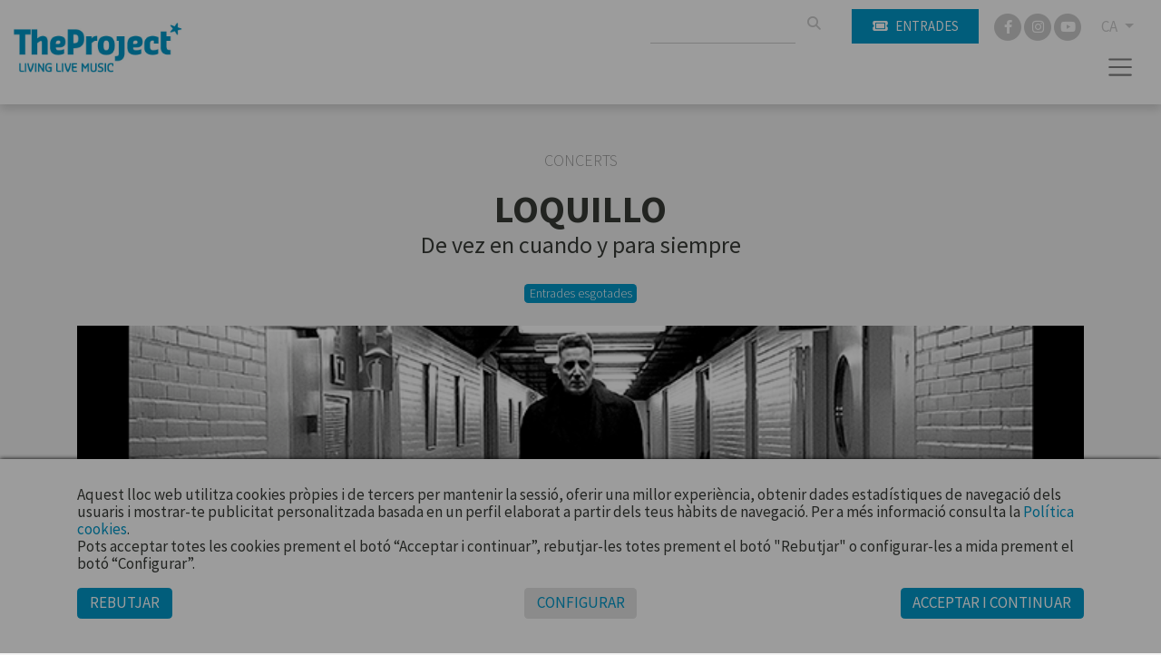

--- FILE ---
content_type: text/html; charset=UTF-8
request_url: https://www.theproject.es/ca/c-1745/loquillo
body_size: 8128
content:
        <!DOCTYPE html>
        <html lang="ca">
            <head>
                <meta charset="utf-8">
                <meta http-equiv="X-UA-Compatible" content="IE=edge">
                <meta name="viewport" content="width=device-width, initial-scale=1">
                                    <meta name="description" content="ENTRADES AMB DESCOMPTE CLUB THEPROJECT/AMICS DEL JAZZ EXHAURIDES
Després de la triomfal gira del 30è aniversari de la seva carrera, Loquillo ens">
                                <meta name="author" content="TheProject">
                                    <title>Loquillo Razzmatazz - Barcelona</title>
                                                    <meta property="og:image" content="https://files.theproject.es/archivos/loquillo-20945.jpg">
                                <link rel="alternate" hreflang="es-ES" href= "https://www.theproject.es/es/c-1745/loquillo"/>
<link rel="alternate" hreflang="ca-ES" href= "https://www.theproject.es/ca/c-1745/loquillo"/>
<link rel="canonical" href="https://www.theproject.es/ca/c-1745/loquillo" />
      <link href="/aos/aos.css" rel="stylesheet">
<link href="/css/bootstrap.min.css" rel="stylesheet">
<link href="/fontawesome/css/all.css" rel="stylesheet">
<link href="/css/inxt-estils.css" rel="stylesheet">

<script>
    function check_bsq() {
        if (document.getElementById('texto_bsq').value.length > 2) {
            return true;
        } else {
            alert('Ha d’introduir almenys tres caràcters');
            return false;
        }
    }
</script>

<script>
    window.dataLayer = window.dataLayer || [];
    function gtag() {
        dataLayer.push(arguments);
    }
    gtag('consent', 'default', {
        'security_storage': 'granted',
        'functionality_storage': 'denied',
        'personalization_storage': 'denied',
        'analytics_storage': 'denied',
        'ad_storage': 'denied',
        'ad_user_data': 'denied',
        'ad_personalization': 'denied',
    });
</script>



<!-- Google Tag Manager -->
<script>(function(w,d,s,l,i){w[l]=w[l]||[];w[l].push({'gtm.start':
new Date().getTime(),event:'gtm.js'});var f=d.getElementsByTagName(s)[0],
j=d.createElement(s),dl=l!='dataLayer'?'&l='+l:'';j.async=true;j.src=
'https://www.googletagmanager.com/gtm.js?id='+i+dl;f.parentNode.insertBefore(j,f);
})(window,document,'script','dataLayer','GTM-TSS7WC7G');</script>
<!-- End Google Tag Manager -->
<!-- Google Tag Manager (noscript) -->
<noscript><iframe src="https://www.googletagmanager.com/ns.html?id=GTM-TSS7WC7G"
height="0" width="0" style="display:none;visibility:hidden"></iframe></noscript>
<!-- End Google Tag Manager (noscript) -->

<!-- Facebook -->
<meta name="facebook-domain-verification" content="uln0439on6mhux10o3oownhz41ifkp" />
                                                    </head>
            <body class="bg-claro">
        <div class="ctn-cab">
    <nav class="navbar-expand-xxl navbar-light cab-top">
        <div class="px-xxl-5 px-0">
            <div class="ctn-nav">
                <div class="position-relative">
                                        <div class="nav-top d-flex justify-content-end">

                        
                                                                        <div class="d-flex">
                                                        <form class="busqueda elmt-top" name="form_busq" action="/ca/busqueda" method="get" onsubmit="return check_bsq();">
                                <input name="texto_bsq" id="texto_bsq" class="form-control" placeholder="" type="text">
                                <button type="submit" class="btn btn-busqueda">
                                    <span class="fa-stack">
                                        <i class="fa fa-search fa-stack-1x"></i>
                                    </span>
                                </button>
                            </form>
                                                                                        <div class="ml-md-4 ml-2">
                                    <a href="https://proticketing.com/theproject/ca_ES/entradas" target="_blank" class="btn btn-primary btn-sm btn-compra d-flex align-items-center justify-content-center"><i class="fa fa-ticket mr-md-2 mr-0"></i><span class="d-none d-md-block"> Entrades</span> </a>
                                </div>
                                                    </div>
                        <div class="redes elmt-top redes elmt-top mr-2 mr-md-3 ml-2 ml-md-3">
                                                            <a href="https://www.facebook.com/theprojectbcn/" target="_blank">
                                    <span class="fa-stack">
                                        <i class="fa fa-circle fa-stack-2x"></i>
                                        <i class="fab fa-facebook-f fa-stack-1x fa-inverse"></i>
                                    </span>
                                </a>
                                                                                                                    <a href="https://www.instagram.com/theprojectbcn/?hl=es" target="_blank">
                                    <span class="fa-stack">
                                        <i class="fa fa-circle fa-stack-2x"></i>
                                        <i class="fab fa-instagram fa-stack-1x fa-inverse"></i>
                                    </span>
                                </a>
                                                                                        <a href="https://www.youtube.com/@theprojectbcn" target="_blank">
                                    <span class="fa-stack">
                                        <i class="fa fa-circle fa-stack-2x"></i>
                                        <i class="fab fa-youtube fa-stack-1x fa-inverse"></i>
                                    </span>
                                </a>
                                                    </div>
                                                <ul class="idiomas elmt-top pl-0 mb-0">
                            <li class="nav nav-item dropdown mx-0">
                                <a class="dropdown-toggle idiomas-txt" href="#" id="btnIdiomas" role="button" data-toggle="dropdown" aria-haspopup="true" aria-expanded="false">
                                                                         CA                                 </a>
                                <div class="dropdown-menu idiomas-dropdown" aria-labelledby="navbarDropdown">
                                                                            <a class="dropdown-item" href="/es/c-1745/loquillo">ES</a>
                                        <a class="dropdown-item" href="/ca/c-1745/loquillo">CA</a>
                                                                                                            </div>
                            </li>
                        </ul>

                    </div>

                    <div class="ctn-logo">
                        <a class="navbar-brand" href="/ca/" >
                            <img id="logotipo" alt="TheProject" src="/img/theproject-logo-header.jpg"  width="500" height="148">
                        </a>
                    </div>

                    <div class="ctn-ico-menu">

                        
                        <button type="button" class="navbar-toggler" type="button" data-toggle="collapse" data-target="#menuPrincipal" aria-controls="menuPrincipal" aria-expanded="false" aria-label="Toggle navigation">
                            <span class="navbar-toggler-icon"></span>
                        </button>
                    </div>
                </div>
                                                                        <div class="collapse navbar-collapse" id="menuPrincipal">
                        <div class=" text-right">
                            <button type="button" class="navbar-toggler btn-cerrar" type="button" onclick="$('#menuPrincipal').removeClass('show')">
                                <i class="fas fa-times"></i>
                            </button>
                        </div>
                        <ul class="navbar-nav">
                                                                <li class="nav-item">
                                        <a class="nav-link" href="/ca/qui-som">TheProject</a>
                                    </li>
                                                                                                    <li class="nav-item">
                                        <a class="nav-link" href="/ca/festivals">Festivals</a>
                                    </li>
                                                                                                    <li class="nav-item">
                                        <a class="nav-link" href="/ca/proxims-concerts">Concerts</a>
                                    </li>
                                                                                                    <li class="nav-item">
                                        <a class="nav-link" href="/ca/bookings">Booking</a>
                                    </li>
                                                                                                    <li class="nav-item">
                                        <a class="nav-link" href="/ca/managements">Management</a>
                                    </li>
                                                                                                    <li class="nav-item">
                                        <a class="nav-link" href="/ca/actualitat">Actualitat</a>
                                    </li>
                                                                                                    <li class="nav-item">
                                        <a class="nav-link" href="/ca/patrocinadors">Patrocinadors</a>
                                    </li>
                                                                                                    <li class="nav-item">
                                        <a class="nav-link" href="/ca/faq">FAQ</a>
                                    </li>
                                                                                                    <li class="nav-item">
                                        <a class="nav-link" href="/ca/uneix-te-a-tp">Uneix-te a TP</a>
                                    </li>
                                                                                                    <li class="nav-item">
                                        <a class="nav-link" href="/ca/contacte">Contacte</a>
                                    </li>
                                                                
                                                                                        <li class="nav-item">
                                    <a  class="nav-link" href="/ca/club"><i class="fa fa-user registro-ico"></i> Club</a>
                                </li>
                            
                                                                                        <li class="nav-item">
                                    <div class="mt-4">
                                        <a href="https://proticketing.com/theproject/ca_ES/entradas" target="_blank" class="btn btn-primary btn-sm d-flex align-items-center justify-content-center d-lg-none"><i class="fa fa-ticket mr-1"></i> Comprar </a>
                                    </div>
                                </li>
                            

                            
                        </ul>
                    </div>
                            </div>
        </div>
    </nav>
</div>
<div>

                <div class="container bg-transparent py-5">

                                        
                                                                <div class="row breadcrumb d-flex justify-content-center"> <a href="/ca/proxims-concerts">Concerts</a></div>
                    
                            <h1 class="eventos text-center mb-1">LOQUILLO</h1>

                                                                    <div class="subtitulo text-center mb-4">
                        De vez en cuando y para siempre                        </div>
                    
                                            <p class="txt-caracteristicas mb-4 text-center">
                         <span class="badge badge-primary">Entrades esgotades</span>                    </p>

                    <div>
                                                                            <div class="div-foto-grande d-flex align-items-center mb-md-5 mb-4">
                                <img src="https://files.theproject.es/archivos/loquillo-20945.jpg" alt="LOQUILLO" class="w-100">
                            </div>
                                                </div>

                            <div class="row pt-2">

                        <div class="col-md-4 order-1 order-md-2">

                                    <div class="fondo-datos-eventos mb-4">

                                                                                                    <p class="evento-realizado text-center p-2">Esdeveniment realitzat (2014)</p>
                                
                                                                            <div class="row mb-3 precio">
                                        <div class="col-2 pr-2 text-center"><i class="far fa-calendar-alt"></i></div>
                                        <div class="col-9 pl-0">Dijous, 8 de maig</div>
                                    </div>
                                                    <div class="row mb-3 precio">
                                            <div class="col-2 pr-2 text-center"><i class="far fa-clock"></i></div>
                                            <div class="col-9 pl-0">00:00 h</div>
                                        </div>
                                                                                                                                                                                    <div class="row mb-3 precio">
                                                                                            <div class="col-2 pr-2 text-center"><i class="fa fa-map-marker-alt"></i></div>
                                                <div class="col-9 pl-0"><a href="/ca/s-9/razzmatazz-barcelona">Razzmatazz - Barcelona</a></div>
                                                                                        </div>
                                        
                                        
                                                                            <div class="row mb-3 precio">
                                        <div class="col-2 pr-2 text-center"><i class="far fa-money-bill-alt"></i></div>
                                        <div class="col-9 pl-0">
            28 € (+ despeses de gestió)                                        </div>
                                    </div>
                                
                                                                
                                                                
                                                                    </div>

                                    <div class="d-none d-md-block">

                                                                
                                                                                                    <div class="fondo-auxiliares mb-4">
                                        <h2 class="auxiliares">Enlaces</h2>
                                        <ul class="list-unstyled mb-0">
                                                            <li class="mb-3">
                                                    <a href="http://www.loquillo.com/" target="_blank"><i class="fa fa-link fa-1x"></i> loquillo.com</a>
                                                </li>
                                                    </ul>
                                    </div>
                                
                                                                                                                                            <div class="row pt-4">
                                                        <div class="col-6 mb-4 text-center">
                                                <div class="mb-1">
                                                    <a href="http://www.bmw.es" target="_blank" class=""><img src="https://files.theproject.es/archivos/6950.jpg" alt="Patricinador" class="w-100"></a>
                                                </div>
                                                                <p class="mb-0 txt-mini text-black-50"></p>
                                            </div>
                                                                        </div>
                                
                                                                                                            <div class="pt-4">
                                                <h2 class="auxiliares d-none">Edicions relacionades</h2>
                                                <ul class="list-unstyled">
                                                                            <li class="row pt-2">
                                                            <div class="col-6 col-md-12 col-lg-6 mb-2">
                                                                                                                                    <img src="https://files.theproject.es/archivos/25-guitar-festival-bcn-15167.jpg" alt="" class="img-fluid">
                                                                                    </div>
                                                            <div class="col-6 col-md-12 col-lg-6 mb-4">
                                                                <p class="mb-2 txt-pequeno">Aquest esdeveniment pertany a:</p>
                                                                <p class="mb-4"><strong>25 GUITAR FESTIVAL BCN</strong></p>

                                                                                                                                                                                                                <a href="https://www.guitarbcn.com" target="_blank" class="btn btn-outline-primary btn-sm">Web oficial</a>
                                                                                                                                    </div>
                                                        </li>
                                                                                                        </ul>
                                            </div>
                                                                                                                                        </div>
        
                        </div>
                        <div class="col-md-8 order-2 order-md-1 pr-md-5">
                                                                                            <div class="img-texto-largo mb-4">
                                <p><span>ENTRADES AMB DESCOMPTE CLUB THEPROJECT/AMICS DEL JAZZ </span><strong>EXHAURIDES</strong></p>
<p>Després de la triomfal gira del 30è aniversari de la seva carrera, Loquillo ens va sorprendre amb <em>La nave de los locos</em> (2012) un disc on recuperava, contra tot pronòstic i després d’anys d’estar enfrontats, una sèrie de cançons de Sabino Méndez, el guitarrista i compositor de Loquillo y Los Trogloditas. Es tracta d’un treball visceral, ple de guitarres esmolades i rock’n’roll, que deixa enrere la sofisticació de<em> Balmoral </em>(2008) i la maduresa dels seus darrers treballs per posar-se la granota de rocker i arremangar-se contra la dura realitat que ens envolta. Ara presenta <em>El Creyente</em>, un àlbum enregistrat en directe a Granada davant 7.000 persones que captura tota la força de les seus nous temes i la grandesa dels seus clàssics. </p>                                </div>
                            
                                                                                            <div class="txt-gris mb-4">
                                <p>Loquillo, veu<br />Josu García, guitarra i veus<br />Igor Paskual, guitarra i veus<br />Jaime Stinus, guitarra i baix<br />Alfonso Alcalá, baix i veus<br />Santi Comet, teclats i veus<br />Laurent Castagnet, bateria                           </p>                                </div>
        

                                                        
                                                                                        <h2 class="auxiliares pt-4 d-none">Vídeos</h2>
                                
                                                            <div class="mb-2">
                                            <img src="/img/video-sin-permiso.jpg" alt="No es pot visualitzar el vídeo" class="img-fluid">
                                            <div class="col-12 px-3 mt-2  mb-4" role="alert">
                                                <div class="row">
                                                    <div class="col-lg-8 col-md-7 d-flex">
                                                        <div class="mr-3 d-flex align-items-center">
                                                            <i class="fa fa-exclamation-triangle registro-ico"></i>
                                                        </div>
                                                        <p class="txt-cookies-video mb-0 d-flex align-items-center">Per poder visualitzar el vídeo cal que estiguin permeses les "Cookies de Màrqueting".</p>
                                                    </div>
                                                    <div class="col-lg-4 col-md-5 d-flex align-items-center justify-content-md-end justify-content-center mt-md-0 mt-3">
                                                        <button type="button" class="btn btn-outline-primary btn-md txt-cookies" data-toggle="modal" data-target="#ConfigurarCookies">
                    Configurar cookies                                                        </button>
                                                    </div>
                                                </div>
                                            </div>
                                        </div>
                                                                                                                                        
                                                                                        <div class="my-4 my-md-5">
                                                                            <a href="/ca/proxims-concerts?id_estilo=10041" class="mr-2"><i class="fa fa-tag fa-1x"></i> Hard Rock</a>
                                                                        <a href="/ca/proxims-concerts?id_estilo=10032" class="mr-2"><i class="fa fa-tag fa-1x"></i> Pop-rock</a>
                                                                </div>
                                                                                                                    <div class="my-4 my-md-5 p-2 border border-dark">
                                    <p class="txt-pequeno mb-0"><strong>IMPORTANT</strong>: Els menors de 16 anys només podran accedir al recinte acompanyats del pare, mare o tutor legal. Imprescindible presentar el <a href="https://www.theproject.es/archivos/full-responsabilitat-menors.pdf" target="_blank">Full de responsabilitat</a> degudament imprès i emplenat.</p>
                                </div>
                            

                            
                                    <div class="pt-4 d-md-none">

                                                                
                                                                                                    <div class="fondo-auxiliares mb-4">
                                        <h2 class="auxiliares">Enlaces</h2>
                                        <ul class="list-unstyled mb-0">
                                                            <li class="mb-3">
                                                    <a href="http://www.loquillo.com/" target="_blank"><i class="fa fa-link fa-1x"></i> loquillo.com</a>
                                                </li>
                                                    </ul>
                                    </div>
                                
                                                                                                                                            <div class="row">
                                                        <div class="col-6 mb-4 text-center">
                                                <div class="mb-1">
                                                    <a href="http://www.bmw.es" target="_blank" class=""><img src="https://files.theproject.es/archivos/6950.jpg" alt="Patricinador" class="w-100"></a>
                                                </div>
                                                                <p class="mb-0 txt-mini text-black-50"></p>
                                            </div>
                                                                        </div>
                                
                                                                                                            <div class="pt-4">
                                                <h2 class="auxiliares d-none">Edicions relacionades</h2>
                                                <ul class="list-unstyled">
                                                                            <li class="row pt-2">
                                                            <div class="col-6 col-md-12 col-lg-6 mb-2">
                                                                                                                                    <img src="https://files.theproject.es/archivos/25-guitar-festival-bcn-15167.jpg" alt="" class="img-fluid">
                                                                                    </div>
                                                            <div class="col-6 col-md-12 col-lg-6 mb-4">
                                                                <p class="mb-2 txt-pequeno">Aquest esdeveniment pertany a:</p>
                                                                <p class="mb-4"><strong>25 GUITAR FESTIVAL BCN</strong></p>

                                                                                                                                                                                                                <a href="https://www.guitarbcn.com" class="btn btn-outline-primary btn-sm">Web oficial</a>
                                                                                                                                    </div>
                                                        </li>
                                                                                                        </ul>
                                            </div>
                                            


                                                                

                            </div>
        
                        </div>
                        <div class="col-md-8 order-3">
                                                                                        <div class="pt-4">
                                    <h2 class="auxiliares">Noticias relacionadas</h2>
                                    <ul class="list-unstyled mt-3">
                                                                                    <li class="row mb-4">
                                                <div class="col-lg-5">
                                                    <a href="/ca/a-675/loquillo-entrades-exhaurides">
                                                                                                                    <img src="https://files.theproject.es/archivos/loquillo-entradas-agotadas-p-17875.jpg" alt="" class="img-fluid center-block opacity">
                                                                                                                </a>
                                                </div>
                                                <div class="col-lg-7">
                                                    <h3 class="noticias mt-4 mt-md-0"><a href="/ca/a-675/loquillo-entrades-exhaurides">LOQUILLO, ENTRADES EXHAURIDES</a></h3>
                                                                                                            <div class="fecha-evento mb-2">06/05/2014</div>
                                                                                                        <div class="py-2"><p>L´artista arriba a Razzmatazz amb l´aforament complet.</p></div>
                                                                </div>
                                            </li>
                                                </ul>
                                </div>
                                </div>
                    </div>
                                </div>
        </div>
<footer>
    <div class="container py-5">
        <div class="row">
            <div class="col-md-6 col-12">
                <img src="/img/theproject-logo-footer.png" alt="TheProject Music Company, S.L." class="logo-footer img-fluid mb-4">
                                <p class="mb-4">Més de 25 anys oferint la millor música en directe des de Barcelona.<br>Concerts, festivals i esdeveniments de gran convocatòria.</p>
                <div class="d-flex align-items-center mb-4">
                    <img src="/img/medalla-merit-artistic-aj-barcelona.png" alt="TheProject Music Company, S.L."
                         class="logo-medalla img-fluid mr-2">
                    <div class="txt-medalla">
                        <p class="mb-0"><strong>Medalla d’Or al Mèrit Artístic</strong></p>
                        <p class="mb-0">Ajuntament de Barcelona</p>
                    </div>
                </div>
                <div class="redes-footer">
                                            <a href="https://www.facebook.com/theprojectbcn/" target="_blank" class="mr-2">
                            <span class="fa-stack">
                                <i class="fa fa-circle fa-stack-2x"></i>
                                <i class="fab fa-facebook-f fa-stack-1x fa-inverse"></i>
                            </span>
                        </a>
                                                                                    <a href="https://www.instagram.com/theprojectbcn/?hl=es" target="_blank" class="mr-2">
                            <span class="fa-stack">
                                <i class="fa fa-circle fa-stack-2x"></i>
                                <i class="fab fa-instagram fa-stack-1x fa-inverse"></i>
                            </span>
                        </a>
                                                                <a href="https://www.youtube.com/@theprojectbcn" target="_blank" class="mr-2">
                            <span class="fa-stack">
                                <i class="fa fa-circle fa-stack-2x"></i>
                                <i class="fab fa-youtube fa-stack-1x fa-inverse"></i>
                            </span>
                        </a>
                                    </div>
                <div class="footer-newsletter mt-4 mb-md-0 mb-5">
                    <a href="#" data-toggle="modal" data-target="#RegistroClub" class="d-flex align-items-center ">
                        <p class="mb-1 mr-2">Subscriu-te al newsletter</p>
                        <p class="footer-newsletter-ico"><i class="far fa-arrow-alt-circle-right"></i></p>
                    </a>
                </div>
            </div>
            <div class="col-md-6 col-12 d-flex justify-content-lg-end justify-content-start">
                <div class="">
                    <p class="mb-2">Empresa associada a</p>
                    <div class="d-flex align-items-center mb-3">
                        <a href="https://www.jazzcatalunya.com/" target="_blank" class="opacity"><img
                                    src="/img/logo-afejazz.png" alt="afejazz" class="logo-associat img-fluid mr-4"></a>
                        <a href="https://www.apmusicales.com/" target="_blank" class="opacity"><img
                                    src="/img/logo-apm.png" alt="APM" class="logo-associat img-fluid mr-4"></a>
                        <a href="https://www.arcatalunya.cat/" target="_blank" class="opacity"><img
                                    src="/img/logo-arc.png" alt="ARC" class="logo-associat img-fluid mr-4"></a>
                        <a href="https://arte-asoc.es/" target="_blank" class="opacity"><img src="/img/logo-arte.png"
                                                                                             alt="ARTE"
                                                                                             class="logo-associat img-fluid"></a>
                    </div>
                    <p class="mb-2">Activitat subvencionada pel Ministerio de Cultura</p>
                    <div class="d-flex align-items-center mb-3">
                        <a href="https://www.culturaydeporte.gob.es/" target="_blank" class="opacity"><img
                                    src="/img/logo-inaem.png" alt="inaem" class="logo-associat img-fluid mr-4"></a>
                        <a href="https://bonoculturajoven.gob.es/" target="_blank" class="opacity"><img
                                    src="/img/logo-bono-cultural.png" alt="Bono cultural"
                                    class="logo-associat img-fluid"></a>
                    </div>
                    <p class="mb-2">Con la colaboración de</p>
                    <a href="https://icec.gencat.cat/" target="_blank" class="opacity"><img
                                src="/img/logo-icec-gencat.png" alt="icec - Gencat"
                                class="logo-associat img-fluid mb-4"></a>
                </div>
            </div>
        </div>
        <div class="row mt-4">
            <div class="col-md-12 col-sm-12">
                <div class="copyright text-center">
                    © 2025 TheProject Music Company, S.L.                                            &nbsp;&nbsp;|&nbsp;&nbsp;
                        <a href="/ca/avis-legal">
                            Avís legal                        </a>
                                            &nbsp;&nbsp;|&nbsp;&nbsp;
                        <a href="/ca/politica-privacitat">
                             Política privacitat                        </a>
                                            &nbsp;&nbsp;|&nbsp;&nbsp;
                        <a href="/ca/politica-cookies">
                            Política cookies                        </a>
                                        <span>
                        &nbsp;&nbsp;|&nbsp;&nbsp;
                        Web by <a href="https://www.internext.es" target="_blank"> internext</a>
                    </span>
                </div>
            </div>
        </div>
    </div>
</footer>
<div class="bg-white">
    <div class="offset-md-3 col-md-6 pt-4 pb-3">
        <img src="/img/logos-subvencion.jpg" alt="Financiado UE, Ministerio, Plan Recuperación" class="img-fluid">
    </div>
    <div class="offset-md-3 col-md-6 pt-4 pb-3">
        <img src="/img/logos-kit-digital.jpg" alt="Kit Digital" class="img-fluid">
    </div>
</div>
<script src="/js/jquery-3.5.1.min.js"></script>

<script src="/js/popper.min.js"></script>
<script src="/js/bootstrap.min.js"></script>


    <div id="avisCookies">
        <div class="container">
            <p class="txt-cookies mb-0">Aquest lloc web utilitza cookies pròpies i de tercers per mantenir la sessió, oferir una millor experiència, obtenir dades estadístiques de navegació dels usuaris i mostrar-te publicitat personalitzada basada en un perfil elaborat a partir dels teus hàbits de navegació. Per a més informació consulta la <a
                        href="/ca/politica-cookies"> Política cookies</a>.</p>
            <p class="txt-cookies">Pots acceptar totes les cookies prement el botó “Acceptar i continuar”, rebutjar-les totes prement el botó "Rebutjar" o configurar-les a mida prement el botó “Configurar”.</p>
            <div class="mt-3 mb-2 row">
                <div class="col-md-4 col-6">
                    <button type="button" class="btn btn-primary btn-md txt-cookies"
                            onclick="$.getScript('/_aviso_cookies.php?a=d&t=260119191252');">Rebutjar</button>
                </div>
                <div class="col-md-4 col-6 text-md-center text-right">
                    <button type="button" class="btn btn-outline-primary btn-md txt-cookies" data-toggle="modal"
                            data-target="#ConfigurarCookies">Configurar</button>
                </div>
                <div class="col-md-4 col-12 mt-3 mt-md-0 text-md-right text-center">
                    <a href="Javascript:;" class="btn btn-primary btn-md txt-cookies"
                       onclick='$.getScript("/_aviso_cookies.php?a=c&t=260119191252")'>Acceptar i continuar</a>
                </div>
            </div>
        </div>
    </div>
    <script> $.getScript("/_aviso_cookies.php?a=s&t=260119191252");</script>

<!-- Modal Cookies -->
<div class="modal fade" id="ConfigurarCookies" tabindex="-1" aria-labelledby="ConfiguracionCookies" aria-hidden="true">
    <div class="modal-dialog">
        <div class="modal-content">
            <div class="modal-header">
                <h5 class="modal-title h6 font-weight-bold" id="ConfiguracionCookies">Configuració de cookies</h5>
                <button type="button" class="close" data-dismiss="modal" aria-label="Close">
                    <span aria-hidden="true">&times;</span>
                </button>
            </div>
            <div class="modal-body txt-cookies">
                <p class="txt-cookies font-weight-bold mb-1">Què són les cookies?</p>
                <p class="txt-cookies">Aquest lloc web utilitza cookies i/o tecnologies similars que emmagatzemen i recuperen informació quan navegues. En general, aquestes tecnologies poden servir per a finalitats molt diverses, com, per exemple, reconèixer-te com a usuari, obtenir informació sobre els teus hàbits de navegació o personalitzar la forma com es mostra el contingut. Els usos concrets que fem d’aquestes tecnologies es descriuen a continuació.</p>
                <div class="d-flex justify-content-between">
                    <div class="mr-4">
                        <p class="font-weight-bold mb-1">Cookies Tècniques</p>
                        <p class="txt-cookies mb-0">Són les cookies necessàries que permeten a l’usuari navegar per la web i utilitzar els seus serveis. La web no pot funcionar correctament sense aquestes cookies.</p>
                        <p class="text-black-50">(PHPSESSID, cookies_consent, idioma)</p>
                    </div>
                    <div class="custom-control custom-switch">
                        <input type="checkbox" class="custom-control-input" id="cookies-tecnicas" disabled="disabled"
                               checked="checked">
                        <label class="custom-control-label" for="cookies-tecnicas"></label>
                    </div>
                </div>

                                <div class="d-flex justify-content-between">
                    <div class="mr-4">
                        <p class="font-weight-bold mb-1">Cookies de Personalització</p>
                        <p class="txt-cookies mb-0">Emmagatzemen de forma anònima les preferències d’experiència de l’usuari per navegar per la web i els seus serveis de forma personalitzada.</p>
                        <p class="text-black-50"></p>
                    </div>
                    <div class="custom-control custom-switch">
                        <input type="checkbox" class="custom-control-input" id="cookies-personalizacion"
                               >
                        <label class="custom-control-label" for="cookies-personalizacion"></label>
                    </div>
                </div>

                                <div class="d-flex justify-content-between">
                    <div class="mr-4">
                        <p class="font-weight-bold mb-1">Cookies d’Anàlisi</p>
                        <p class="txt-cookies mb-0">S’utilitzen per mesurar de forma anònima les interaccions de l’usuari amb la web per millorar-la i analitzar-ne l’ús.</p>
                        <p class="text-black-50">(Google Analytics)</p>
                    </div>
                    <div class="custom-control custom-switch">
                        <input type="checkbox" class="custom-control-input" id="cookies-analisis"
                               >
                        <label class="custom-control-label" for="cookies-analisis"></label>
                    </div>
                </div>

                                <div class="d-flex justify-content-between">
                    <div class="mr-4">
                        <p class="font-weight-bold mb-1">Cookies de Màrqueting</p>
                        <p class="txt-cookies mb-0">Permeten analitzar els hàbits de navegació de l’usuari a internet per mostrar publicitat personalitzada, així com desar les preferències de l’usuari. Són indispensables per al funcionament d’alguns serveis externs com la reproducció de vídeos incrustats a la web, …</p>
                        <p class="text-black-50">(YouTube, Vimeo, Google Ads, … )</p>
                    </div>
                    <div class="custom-control custom-switch">
                        <input type="checkbox" class="custom-control-input" id="cookies-marketing"
                               >
                        <label class="custom-control-label" for="cookies-marketing"></label>
                    </div>
                </div>
                <p>Per a més informació consulta la <a href="/ca/politica-cookies"> Política cookies</a>.</p>
            </div>
            <div class="modal-footer d-flex justify-content-center">
                                <button type="button" class="btn btn-primary btn-md txt-cookies"
                        onclick="$.getScript('/_aviso_cookies.php?a=b&t=260119191252&personalizacion=' + $('#cookies-personalizacion').is(':checked') + '&analisis=' + $('#cookies-analisis').is(':checked') + '&marketing=' + $('#cookies-marketing').is(':checked') + '');">Desar configuració</button>
            </div>

        </div>
    </div>
</div>

<!-- Modal Registro Club-->
<div class="modal fade" id="RegistroClub" tabindex="-1" aria-labelledby="RegistroClub" aria-hidden="true">
    <div class="modal-dialog">
        <div class="modal-content">
            <div class="modal-header">
                <h5 class="modal-title h6 font-weight-bold">Uneix-te gratis al Club per rebre la nostra newsletter!</h5>
                <button type="button" class="close" aria-label="Close" id="btn_close_popup_registro">
                    <span aria-hidden="true">&times;</span>
                </button>
            </div>
            <div class="modal-body p-0">
                <div class="embed-responsive modal-registro">
                    <iframe class="embed-responsive-item"
                            src="https://www.theproject.es/usuario-registro-popup.php"></iframe>
                </div>
            </div>
            <div class="modal-footer d-flex justify-content-between">
                            </div>
        </div>
    </div>
</div>

<script>
    $(document).ready(function () {
                setTimeout(function () {
            $('#RegistroClub').modal({
                backdrop: 'static',
                keyboard: false
            });
        }, 3000);
                $("#btn_close_popup_registro").click(function () {
            $.ajax({
                type: "GET",
                url: "/_popup_registro.php?a=c",
                dataType: "script"
            });
        });
        $("#RegistroClub").click(function () {
            $.ajax({
                type: "GET",
                url: "/_popup_registro.php?a=c",
                dataType: "script"
            });
        });
    });

        $(window).scroll(function () {
        if ($(window).scrollTop() > 150) {
            $(".ctn-cab").addClass('fixnav');
        } else {
            $(".ctn-cab").removeClass('fixnav');
        }
    });
</script>

<script src="/aos/aos.js"></script>
<script>
    AOS.init({
        offset: 100, // offset (in px) from the original trigger point
        delay: 300, // values from 0 to 3000, with step 50ms
        duration: 200, // values from 0 to 3000, with step 50ms
        easing: 'ease-in-out-sine', // default easing for AOS animations
        once: false, // whether animation should happen only once - while scrolling down
        mirror: false, // whether elements should animate out while scrolling past them
    });
</script>
            </body>
        </html>
        